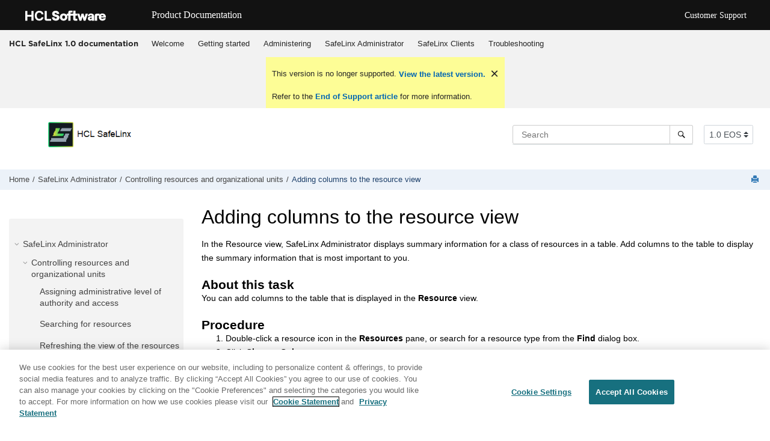

--- FILE ---
content_type: text/html
request_url: https://help.hcl-software.com/safelinx/1.0/gatekeeper/gk_addingcolumnstotheresourceview_t.html
body_size: 6796
content:
<!DOCTYPE html><html xmlns="http://www.w3.org/1999/xhtml" xmlns:whc="http://www.oxygenxml.com/webhelp/components" xml:lang="en-us" lang="en-us" whc:version="22.0">
    <head><link rel="shortcut icon" href="../favicon.png"><!----></link><link rel="icon" href="../favicon.png"><!----></link><meta http-equiv="Content-Type" content="text/html; charset=UTF-8"/><meta name="viewport" content="width=device-width, initial-scale=1.0"/><meta http-equiv="X-UA-Compatible" content="IE=edge,chrome=1"/><meta charset="UTF-8"/><meta name="generator" content="DITA-OT"/><meta name="DC.type" content="task"/><meta name="description" content="In the Resource view, SafeLinx Administrator displays summary information for a class of resources in a table. Add columns to the table to display the summary information that is most important to you."/><meta name="DC.relation" scheme="URI" content="../gatekeeper/gk_controllingresourcesandorganizationalunits_c.html"/><meta name="prodname" content="HCL SafeLinx"/><meta name="version" content="1"/><meta name="release" content="0"/><meta name="modification" content="0"/><meta name="rights" content="© 2019 HCL Technologies"/><meta name="DC.format" content="HTML5"/><meta name="DC.identifier" content="gk_addingcolumnstotheresourceview_t"/><meta name="DC.language" content="en-us"/>        
      <title>Adding columns to the resource view</title><!--  Generated with Oxygen version 23.1, build number 2021040717.  --><meta name="wh-path2root" content="../"/><meta name="wh-toc-id" content="gk_addingcolumnstotheresourceview_t-d4036e5955"/><meta name="wh-source-relpath" content="gatekeeper/gk_addingcolumnstotheresourceview_t.dita"/><meta name="wh-out-relpath" content="gatekeeper/gk_addingcolumnstotheresourceview_t.html"/>
    <!-- Latest compiled and minified Bootstrap CSS -->
    <link rel="stylesheet" type="text/css" href="../oxygen-webhelp/lib/bootstrap/css/bootstrap.min.css"/>
    
    <link rel="stylesheet" href="../oxygen-webhelp/lib/jquery-ui/jquery-ui.min.css"/>
    
    <!-- Template default styles  -->
    <link rel="stylesheet" type="text/css" href="../oxygen-webhelp/app/topic-page.css?buildId=2021040717"/>
    
    
    <script type="text/javascript" src="../oxygen-webhelp/lib/jquery/jquery-3.5.1.min.js"><!----></script>
    
    <script data-main="../oxygen-webhelp/app/topic-page.js" src="../oxygen-webhelp/lib/requirejs/require.js"></script>
<link rel="stylesheet" type="text/css" href="../oxygen-webhelp/template/oxygen.css?buildId=2021040717"/>
    <!-- Global site tag (gtag.js) - Google Analytics start-->
   <!-- Global site tag (gtag.js) - Google Analytics -->
<script src="https://www.googletagmanager.com/gtag/js?id=UA-169645537-2"></script>
<script>
  window.dataLayer = window.dataLayer || [];
  function gtag(){dataLayer.push(arguments);}
  gtag('js', new Date());

  gtag('config', 'UA-169645537-2');
</script>

    <!-- Global site tag (gtag.js) - Google Analytics end-->

    <script type="module" src="../oxygen-webhelp/template/resources/js/custom-hcl.js"></script>
    <script type="module" src="../oxygen-webhelp/template/resources/js/constants.js"></script>
    <script type="module" src="../oxygen-webhelp/template/resources/js/lang.js"></script>
    <!-- <link rel="stylesheet" type="text/css" href="${oxygen-webhelp-template-dir}/resources/css/custom-hcl.css" /> -->

    <!-- OneTrust Cookies Consent Notice start -->
    <script type="text/javascript" src="https://cdn.cookielaw.org/consent/99b8d579-c52a-43c9-ab7b-a35e60de7103/OtAutoBlock.js"></script>
    <script src="https://cdn.cookielaw.org/scripttemplates/otSDKStub.js" type="text/javascript" charset="UTF-8" data-domain-script="99b8d579-c52a-43c9-ab7b-a35e60de7103"></script>
    <script type="text/javascript">
        function OptanonWrapper() { }
    </script>
    <!-- OneTrust Cookies Consent Notice end -->

    <!-- twitter widget -->
    <script async="true" src="https://platform.twitter.com/widgets.js" charset="utf-8"></script>
</head>

    <body id="gk_addingcolumnstotheresourceview_t" class="wh_topic_page frmBody">
        <a href="#wh_topic_body" class="sr-only sr-only-focusable">
            Jump to main content
        </a>
        
        <!-- 
Release Version: v.Q22021_F1  
--><nav class="navbar navbar-expand-lg navbar-dark">
    <a class="navbar-brand" href="https://www.hcltechsw.com/wps/portal/hclsw-home" style="vertical-align: unset;">
        <img width="150" height="50" src="https://help.hcltechsw.com/assets/images/HCL_Software_Logo_White.svg" alt="HCL Logo" target="_blank"/>
    </a>
    <a href="https://help.hcltechsw.com/">
        <span id="brandName" class="title" style="vertical-align: middle; font-size: 16px; color:#ffffff;">Product Documentation</span>
    </a>
    <button class="navbar-toggler" type="button" data-toggle="collapse" data-target="#navbarSupportedContent" aria-controls="navbarSupportedContent" aria-expanded="false" aria-label="Toggle navigation">
        <span class="navbar-toggler-icon"></span>
    </button>
    <div class="collapse navbar-collapse justify-content-end" id="navbarSupportedContent">
        <ul class="navbar-nav">
            <li class="nav-item">
                <a class="nav-link" style="color:#ffffff;" href="https://support.hcltechsw.com/csm?id=csm_index">Customer Support</a>
            </li>
        </ul>
    </div>
</nav>
        
        
        <header class="navbar navbar-default wh_header" whc:version="23.1">
    <div class="container-fluid">
        <div class="wh_header_flex_container navbar-nav navbar-expand-md navbar-dark">
            <div class="wh_logo_and_publication_title_container">
                <div class="wh_logo_and_publication_title">
                    
                    <!--
                            This component will be generated when the next parameters are specified in the transformation scenario:
                            'webhelp.logo.image' and 'webhelp.logo.image.target.url'.
                            See: http://oxygenxml.com/doc/versions/17.1/ug-editor/#topics/dita_webhelp_output.html.
                    -->
                    
                    <div class=" wh_publication_title "><a href="../index.html">HCL SafeLinx 1.0 documentation</a></div>
                    
                </div>
                
                <!-- The menu button for mobile devices is copied in the output only when the 'webhelp.show.top.menu' parameter is set to 'yes' -->
                <button type="button" data-target="#wh_top_menu_and_indexterms_link" id="wh_menu_mobile_button" data-toggle="collapse" class="navbar-toggler collapsed wh_toggle_button" aria-expanded="false" aria-label="Toggle menu" aria-controls="wh_top_menu_and_indexterms_link">
                    <span class="navbar-toggler-icon"></span>
                </button>
            </div>

            <div class="wh_top_menu_and_indexterms_link collapse navbar-collapse" id="wh_top_menu_and_indexterms_link">
                
                <nav class=" wh_top_menu " aria-label="Menu Container"><ul role="menubar" aria-label="Menu"><li role="menuitem"><span id="kc_welcome-d4036e38-mi" data-tocid="kc_welcome-d4036e38" data-state="leaf" class=" topicref " data-id="kc_welcome"><span class="title"><a href="../welcome/kc_welcome.html">Welcome</a></span></span></li><li role="menuitem" aria-haspopup="true" aria-expanded="false" class="has-children"><span id="intro-d4036e67-mi" data-tocid="intro-d4036e67" data-state="not-ready" class=" topicref " data-id="intro"><span class="title"><a href="../gettingstarted/intro.html">Getting started</a></span></span></li><li role="menuitem" aria-haspopup="true" aria-expanded="false" class="has-children"><span id="administrators_guide-d4036e378-mi" data-tocid="administrators_guide-d4036e378" data-state="not-ready" class=" topicref " data-id="administrators_guide"><span class="title"><a href="../adminguide/admin_guide.html">Administering</a></span></span></li><li role="menuitem" aria-haspopup="true" aria-expanded="false" class="has-children"><span id="concept_ibs_2xm_vp-d4036e5815-mi" data-tocid="concept_ibs_2xm_vp-d4036e5815" data-state="not-ready" class=" topicref " data-id="concept_ibs_2xm_vp"><span class="title"><a href="../gatekeeper/gkintro.html">SafeLinx Administrator</a></span></span></li><li role="menuitem" aria-haspopup="true" aria-expanded="false" class="has-children"><span id="mobility_client-d4036e8480-mi" data-tocid="mobility_client-d4036e8480" data-state="not-ready" class=" topicref " data-id="mobility_client"><span class="title"><a href="../clientguide/mobility_client.html">SafeLinx Clients</a></span></span></li><li role="menuitem" aria-haspopup="true" aria-expanded="false" class="has-children"><span id="troubleshooting-d4036e11442-mi" data-tocid="troubleshooting-d4036e11442" data-state="not-ready" class=" topicref " data-id="troubleshooting"><span class="title"><a href="../troubleshooting/troubleshooting.html">Troubleshooting</a></span></span></li></ul></nav>
                
                
            </div>
        </div>
    </div>
</header>
        
        
         
        
        <!-- Search form -->
        <div xmlns:oxyf="http://www.oxygenxml.com/functions" xmlns="" class="custom-search-component"><div xmlns="http://www.w3.org/1999/xhtml" class=" wh_search_input navbar-form wh_topic_page_search search " role="form">
            
            
            
            <form id="searchForm" method="get" role="search" action="../search.html"><div><input type="search" placeholder="Search " class="wh_search_textfield" id="textToSearch" name="searchQuery" aria-label="Search query" required="required"/><button type="submit" class="wh_search_button" aria-label="Search"><span class="search_input_text">Search</span></button></div></form>
            
            
            
        </div><!-- 
Release Version: v.Q22021_F1  
--><div xmlns="http://www.w3.org/1999/xhtml" class="after-search">
    <div class="version-container">
        <select id="versions" class="custom-select custom-select-md lang-selector" data-toggle="tooltip" title="Select a version">
        </select>
    </div>
    <div class="language-container">
      <!--  <label class="lang-label" for="languages">Language:</label> -->
        <select id="languages" class="custom-select custom-select-md lang-selector" data-toggle="tooltip" title="Select a language">
        </select>  
    </div>
</div></div>
        
        <div class="container-fluid" id="wh_topic_container">
            <div class="row">

                <nav class="wh_tools d-print-none navbar-expand-md" aria-label="Tools">
                    
                    <div data-tooltip-position="bottom" class=" wh_breadcrumb "><ol class="d-print-none"><li><span class="home"><a href="../index.html"><span>Home</span></a></span></li><li><span class="topicref" data-id="concept_ibs_2xm_vp"><span class="title"><a href="../gatekeeper/gkintro.html">SafeLinx Administrator</a><span class="wh-tooltip"><p xmlns:toc="http://www.oxygenxml.com/ns/webhelp/toc" class="shortdesc"> The SafeLinx Administrator is a Java application that lets administrators configure, monitor, and maintain the resources of one or more SafeLinx Servers. </p></span></span></span></li><li><span class="topicref" data-id="gk_controllingresourcesandorganizationalunits_c"><span class="title"><a href="../gatekeeper/gk_controllingresourcesandorganizationalunits_c.html">Controlling resources and organizational units</a><span class="wh-tooltip"><p xmlns:toc="http://www.oxygenxml.com/ns/webhelp/toc" class="shortdesc">SafeLinx gives you control over all resources and organizational units.</p></span></span></span></li><li class="active"><span class="topicref" data-id="gk_addingcolumnstotheresourceview_t"><span class="title"><a href="../gatekeeper/gk_addingcolumnstotheresourceview_t.html">Adding columns to the resource view</a><span class="wh-tooltip"><p xmlns:toc="http://www.oxygenxml.com/ns/webhelp/toc" class="shortdesc">In the Resource view, SafeLinx Administrator displays summary information for a class of resources in a table. Add columns to the table to display the summary information that is most important to you.</p></span></span></span></li></ol></div>
                    
                    
                    
                    <div class="wh_right_tools">
                        <button class="wh_hide_highlight" aria-label="Toggle search highlights" title="Toggle search highlights"></button>
                        <button class="webhelp_expand_collapse_sections" data-next-state="collapsed" aria-label="Collapse sections" title="Collapse sections"></button>
                        <div class=" wh_navigation_links "><span id="topic_navigation_links" class="navheader">
  </span></div>
                        
                        <!-- External resource link -->
                        
                        
                        <div class=" wh_print_link print d-none d-md-inline-block "><button onClick="window.print()" title="Print this page" aria-label="Print this page"></button></div>
                        
                        <!-- Expand/Collapse publishing TOC 
                             The menu button for mobile devices is copied in the output only when the publication TOC is available
                        -->
                        <button type="button" data-target="#wh_publication_toc" id="wh_toc_button" data-toggle="collapse" class="custom-toggler navbar-toggler collapsed wh_toggle_button navbar-light" aria-expanded="false" aria-label="Toggle publishing table of content" aria-controls="wh_publication_toc">
                            <span class="navbar-toggler-icon"></span>
                        </button>
                    </div>
                    
                </nav>
            </div>
            
            
            
            
            <div class="wh_content_area">
                <div class="row">
                    
                        
                        <nav id="wh_publication_toc" class="collapse col-lg-3 col-md-3 col-sm-12 d-md-block d-print-none" aria-label="Table of Contents Container">
                            <div class=" wh_publication_toc " data-tooltip-position="right"><ul role="tree" aria-label="Table of Contents"><span class="expand-button-action-labels"><span id="button-expand-action" aria-label="Expand"></span><span id="button-collapse-action" aria-label="Collapse"></span><span id="button-pending-action" aria-label="Pending"></span></span><li role="treeitem" aria-expanded="true"><span data-tocid="concept_ibs_2xm_vp-d4036e5815" class="topicref" data-id="concept_ibs_2xm_vp" data-state="expanded"><span role="button" tabindex="0" aria-labelledby="button-collapse-action concept_ibs_2xm_vp-d4036e5815-link" class="wh-expand-btn"></span><span class="title"><a href="../gatekeeper/gkintro.html" id="concept_ibs_2xm_vp-d4036e5815-link">SafeLinx Administrator</a><span class="wh-tooltip"><p xmlns:toc="http://www.oxygenxml.com/ns/webhelp/toc" class="shortdesc"> The SafeLinx Administrator is a Java application that lets administrators configure, monitor, and maintain the resources of one or more SafeLinx Servers. </p></span></span></span><ul role="group" class="navbar-nav nav-list"><li role="treeitem" aria-expanded="true"><span data-tocid="gk_controllingresourcesandorganizationalunits_c-d4036e5843" class="topicref" data-id="gk_controllingresourcesandorganizationalunits_c" data-state="expanded"><span role="button" tabindex="0" aria-labelledby="button-collapse-action gk_controllingresourcesandorganizationalunits_c-d4036e5843-link" class="wh-expand-btn"></span><span class="title"><a href="../gatekeeper/gk_controllingresourcesandorganizationalunits_c.html" id="gk_controllingresourcesandorganizationalunits_c-d4036e5843-link">Controlling resources and organizational units</a><span class="wh-tooltip"><p xmlns:toc="http://www.oxygenxml.com/ns/webhelp/toc" class="shortdesc">SafeLinx gives you control over all resources and organizational units.</p></span></span></span><ul role="group" class="navbar-nav nav-list"><li role="treeitem"><span data-tocid="gk_assigningadministrativelevelofauthorityandaccess_c-d4036e5871" class="topicref" data-id="gk_assigningadministrativelevelofauthorityandaccess_c" data-state="leaf"><span role="button" class="wh-expand-btn"></span><span class="title"><a href="../gatekeeper/gk_assigningadministrativelevelofauthorityandaccess_c.html" id="gk_assigningadministrativelevelofauthorityandaccess_c-d4036e5871-link">Assigning administrative level of authority and access</a><span class="wh-tooltip"><p xmlns:toc="http://www.oxygenxml.com/ns/webhelp/toc" class="shortdesc">The view an admin sees of the SafeLinx Administrator is controlled by the level of access that is assigned to that ID.</p></span></span></span></li><li role="treeitem"><span data-tocid="gk_searchingforresources_t-d4036e5899" class="topicref" data-id="gk_searchingforresources_t" data-state="leaf"><span role="button" class="wh-expand-btn"></span><span class="title"><a href="../gatekeeper/gk_searchingforresources_t.html" id="gk_searchingforresources_t-d4036e5899-link">Searching for resources</a><span class="wh-tooltip"><p xmlns:toc="http://www.oxygenxml.com/ns/webhelp/toc" class="shortdesc">You can search SafeLinx for attributes associated with specific resources.</p></span></span></span></li><li role="treeitem"><span data-tocid="gk_refreshingtheviewoftheresources_c-d4036e5927" class="topicref" data-id="gk_refreshingtheviewoftheresources_c" data-state="leaf"><span role="button" class="wh-expand-btn"></span><span class="title"><a href="../gatekeeper/gk_refreshingtheviewoftheresources_c.html" id="gk_refreshingtheviewoftheresources_c-d4036e5927-link">Refreshing the view of the resources</a><span class="wh-tooltip"><p xmlns:toc="http://www.oxygenxml.com/ns/webhelp/toc" class="shortdesc">You can control the refresh rate of the view of the resources.</p></span></span></span></li><li role="treeitem" class="active"><span data-tocid="gk_addingcolumnstotheresourceview_t-d4036e5955" class="topicref" data-id="gk_addingcolumnstotheresourceview_t" data-state="leaf"><span role="button" class="wh-expand-btn"></span><span class="title"><a href="../gatekeeper/gk_addingcolumnstotheresourceview_t.html" id="gk_addingcolumnstotheresourceview_t-d4036e5955-link">Adding columns to the resource view</a><span class="wh-tooltip"><p xmlns:toc="http://www.oxygenxml.com/ns/webhelp/toc" class="shortdesc">In the Resource view, SafeLinx Administrator displays summary information for a class of resources in a table. Add columns to the table to display the summary information that is most important to you.</p></span></span></span></li><li role="treeitem"><span data-tocid="gk_removingcolumnsfromtheresourceview_t-d4036e5983" class="topicref" data-id="gk_removingcolumnsfromtheresourceview_t" data-state="leaf"><span role="button" class="wh-expand-btn"></span><span class="title"><a href="../gatekeeper/gk_removingcolumnsfromtheresourceview_t.html" id="gk_removingcolumnsfromtheresourceview_t-d4036e5983-link">Removing columns from the Resource view</a><span class="wh-tooltip"><p xmlns:toc="http://www.oxygenxml.com/ns/webhelp/toc" class="shortdesc">In the Resource view, SafeLinx Administrator displays summary information for a class of resources in a table. If a column displays information that you would rather not include in this view, you can remove the column.</p></span></span></span></li><li role="treeitem"><span data-tocid="gk_changingtheorderofthecolumnsintheresourceview_t-d4036e6011" class="topicref" data-id="gk_changingtheorderofthecolumnsintheresourceview_t" data-state="leaf"><span role="button" class="wh-expand-btn"></span><span class="title"><a href="../gatekeeper/gk_changingtheorderofthecolumnsintheresourceview_t.html" id="gk_changingtheorderofthecolumnsintheresourceview_t-d4036e6011-link">Changing the order of the columns in the Resource view</a><span class="wh-tooltip"><p xmlns:toc="http://www.oxygenxml.com/ns/webhelp/toc" class="shortdesc">In the Resource view, SafeLinx Administrator displays summary information for a class of resources in a table. You can change the order of the columns in the table . </p></span></span></span></li><li role="treeitem"><span data-tocid="gk_resettingcolumnsintheresourcesview_t-d4036e6039" class="topicref" data-id="gk_resettingcolumnsintheresourcesview_t" data-state="leaf"><span role="button" class="wh-expand-btn"></span><span class="title"><a href="../gatekeeper/gk_resettingcolumnsintheresourcesview_t.html" id="gk_resettingcolumnsintheresourcesview_t-d4036e6039-link">Resetting columns in the Resources view</a><span class="wh-tooltip"><p xmlns:toc="http://www.oxygenxml.com/ns/webhelp/toc" class="shortdesc">In the Resource view, SafeLinx Administrator displays summary information for a class of resources in a table. If you customized the table by adding or removing columns, or by modifying the order of the columns, and now want to restore the original column settings, you can reset the columns.</p></span></span></span></li><li role="treeitem"><span data-tocid="gk_removingcustomsettingsforallresources_t-d4036e6067" class="topicref" data-id="gk_removingcustomsettingsforallresources_t" data-state="leaf"><span role="button" class="wh-expand-btn"></span><span class="title"><a href="../gatekeeper/gk_removingcustomsettingsforallresources_t.html" id="gk_removingcustomsettingsforallresources_t-d4036e6067-link">Removing custom settings for all resources</a><span class="wh-tooltip"><p xmlns:toc="http://www.oxygenxml.com/ns/webhelp/toc" class="shortdesc">SafeLinx Administrator allows you to apply custom settings to all resources. These customized settings can be reset at any time to restore all resources to their original form.</p></span></span></span></li><li role="treeitem"><span data-tocid="gk_propogatingthecustomizedcolumn_t-d4036e6095" class="topicref" data-id="gk_propogatingthecustomizedcolumn_t" data-state="leaf"><span role="button" class="wh-expand-btn"></span><span class="title"><a href="../gatekeeper/gk_propagatingthecustomizedcolumn_t.html" id="gk_propogatingthecustomizedcolumn_t-d4036e6095-link">Propagating the customized column settings to other administrators</a><span class="wh-tooltip"><p xmlns:toc="http://www.oxygenxml.com/ns/webhelp/toc" class="shortdesc">SafeLinx Administrator allows you to customize column settings, which you can then share with other administrators. Elect your preferences and extend your customized settings to other users.</p></span></span></span></li><li role="treeitem"><span data-tocid="gk_errorrecoveryincustomizingresourcesview_t-d4036e6123" class="topicref" data-id="gk_errorrecoveryincustomizingresourcesview_t" data-state="leaf"><span role="button" class="wh-expand-btn"></span><span class="title"><a href="../gatekeeper/gk_errorrecoveryincustomizingresourcesview_t.html" id="gk_errorrecoveryincustomizingresourcesview_t-d4036e6123-link">Error recovery in customizing Resources view</a><span class="wh-tooltip"><p xmlns:toc="http://www.oxygenxml.com/ns/webhelp/toc" class="shortdesc">When you apply custom settings to the Resources view, SafeLinx Administrator makes it easy to recover from any errors that you encounter. Fix unwanted actions to return to your preferred settings.</p></span></span></span></li><li role="treeitem"><span data-tocid="gk_addingaresource_c-d4036e6152" class="topicref" data-id="gk_addingaresource_c" data-state="leaf"><span role="button" class="wh-expand-btn"></span><span class="title"><a href="../gatekeeper/gk_addingaresource_c.html" id="gk_addingaresource_c-d4036e6152-link">Adding a resource</a><span class="wh-tooltip"><p xmlns:toc="http://www.oxygenxml.com/ns/webhelp/toc" class="shortdesc">Resources are objects in a SafeLinx Server system. There are three ways to add resources. The method that is used is determined by the resource's dependence on other resources</p></span></span></span></li><li role="treeitem"><span data-tocid="gk_startingupshuttingdownaconnectionmanager_c-d4036e6180" class="topicref" data-id="gk_startingupshuttingdownaconnectionmanager_c" data-state="leaf"><span role="button" class="wh-expand-btn"></span><span class="title"><a href="../gatekeeper/gk_startingupshuttingdownaconnectionmanager_c.html" id="gk_startingupshuttingdownaconnectionmanager_c-d4036e6180-link">Starting up/Shutting down a SafeLinx Server</a><span class="wh-tooltip"><p xmlns:toc="http://www.oxygenxml.com/ns/webhelp/toc" class="shortdesc">SafeLinx Administrator gives you the ability to start and stop a SafeLinx Server.</p></span></span></span></li><li role="treeitem"><span data-tocid="gk_movingresourcesinandoutofous_t-d4036e6208" class="topicref" data-id="gk_movingresourcesinandoutofous_t" data-state="leaf"><span role="button" class="wh-expand-btn"></span><span class="title"><a href="../gatekeeper/gk_movingresourcesinandoutofous_t.html" id="gk_movingresourcesinandoutofous_t-d4036e6208-link">Moving resources in and out of organizational units</a><span class="wh-tooltip"><p xmlns:toc="http://www.oxygenxml.com/ns/webhelp/toc" class="shortdesc">An admin with proper access control can transfer resources to and from organizational units.</p></span></span></span></li><li role="treeitem"><span data-tocid="gk_addinglargenumbersofusersormobiledevices_c-d4036e6236" class="topicref" data-id="gk_addinglargenumbersofusersormobiledevices_c" data-state="leaf"><span role="button" class="wh-expand-btn"></span><span class="title"><a href="../gatekeeper/gk_addinglargenumbersofusersormobiledevices_c.html" id="gk_addinglargenumbersofusersormobiledevices_c-d4036e6236-link">Adding large numbers of users or mobile devices</a><span class="wh-tooltip"><p xmlns:toc="http://www.oxygenxml.com/ns/webhelp/toc" class="shortdesc">When an admin must add many users or mobile devices, SafeLinx Administrator recommends batch processing to simplify the process.</p></span></span></span></li></ul></li><li role="treeitem" aria-expanded="false"><span data-tocid="gk_customizingnetworkconfiguration_c-d4036e6264" class="topicref" data-id="gk_customizingnetworkconfiguration_c" data-state="not-ready"><span role="button" tabindex="0" aria-labelledby="button-expand-action gk_customizingnetworkconfiguration_c-d4036e6264-link" class="wh-expand-btn"></span><span class="title"><a href="../gatekeeper/gk_customizingnetworkconfiguration_c.html" id="gk_customizingnetworkconfiguration_c-d4036e6264-link">Customizing network configuration</a><span class="wh-tooltip"><p xmlns:toc="http://www.oxygenxml.com/ns/webhelp/toc" class="shortdesc">SafeLinx lets you customize your network configuration.</p></span></span></span></li><li role="treeitem" aria-expanded="false"><span data-tocid="gk_configuringforsecurity_c-d4036e6685" class="topicref" data-id="gk_configuringforsecurity_c" data-state="not-ready"><span role="button" tabindex="0" aria-labelledby="button-expand-action gk_configuringforsecurity_c-d4036e6685-link" class="wh-expand-btn"></span><span class="title"><a href="../gatekeeper/gk_configuringforsecurity_c.html" id="gk_configuringforsecurity_c-d4036e6685-link">Configuring for security</a><span class="wh-tooltip"><p xmlns:toc="http://www.oxygenxml.com/ns/webhelp/toc" class="shortdesc">SafeLinx includes options for configuring security.</p></span></span></span></li><li role="treeitem" aria-expanded="false"><span data-tocid="gk_managingadministrators_c-d4036e6993" class="topicref" data-id="gk_managingadministrators_c" data-state="not-ready"><span role="button" tabindex="0" aria-labelledby="button-expand-action gk_managingadministrators_c-d4036e6993-link" class="wh-expand-btn"></span><span class="title"><a href="../gatekeeper/gk_managingadministrators_c.html" id="gk_managingadministrators_c-d4036e6993-link">Managing administrators</a><span class="wh-tooltip"><p xmlns:toc="http://www.oxygenxml.com/ns/webhelp/toc" class="shortdesc">SafeLinx provides the tools to manage administrators.</p></span></span></span></li><li role="treeitem" aria-expanded="false"><span data-tocid="managingusers-d4036e7161" class="topicref" data-id="managingusers" data-state="not-ready"><span role="button" tabindex="0" aria-labelledby="button-expand-action managingusers-d4036e7161-link" class="wh-expand-btn"></span><span class="title"><a href="../gatekeeper/gk_managingusers_c.html" id="managingusers-d4036e7161-link">Managing users</a><span class="wh-tooltip"><p xmlns:toc="http://www.oxygenxml.com/ns/webhelp/toc" class="shortdesc">SafeLinx provides the tools to manage users.</p></span></span></span></li><li role="treeitem" aria-expanded="false"><span data-tocid="gk_troubleshootingproblems_c-d4036e7413" class="topicref" data-id="gk_troubleshootingproblems_c" data-state="not-ready"><span role="button" tabindex="0" aria-labelledby="button-expand-action gk_troubleshootingproblems_c-d4036e7413-link" class="wh-expand-btn"></span><span class="title"><a href="../gatekeeper/gk_troubleshootingproblems_c.html" id="gk_troubleshootingproblems_c-d4036e7413-link">Troubleshooting problems</a><span class="wh-tooltip"><p xmlns:toc="http://www.oxygenxml.com/ns/webhelp/toc" class="shortdesc">SafeLinx helps you troubleshoot problems.</p></span></span></span></li><li role="treeitem" aria-expanded="false"><span data-tocid="gk_whatis_c-d4036e7666" class="topicref" data-id="gk_whatis_c" data-state="not-ready"><span role="button" tabindex="0" aria-labelledby="button-expand-action gk_whatis_c-d4036e7666-link" class="wh-expand-btn"></span><span class="title"><a href="../gatekeeper/gk_whatis_c.html" id="gk_whatis_c-d4036e7666-link">What is...</a><span class="wh-tooltip"><p xmlns:toc="http://www.oxygenxml.com/ns/webhelp/toc" class="shortdesc">SafeLinx Administrator Help identifies and clarifies necessary topics.</p></span></span></span></li></ul></li></ul></div>
                        </nav>
                        
                    
                    
                    <div class="col-lg-9 col-md-9 col-sm-12" id="wh_topic_body">
                        
                        <div class=" wh_topic_content body "><main role="main"><article role="article" aria-labelledby="ariaid-title1">
<h1 class="- topic/title title topictitle1" id="ariaid-title1">Adding columns to the resource view</h1>

<div class="- topic/body task/taskbody body taskbody"><p class="- topic/shortdesc shortdesc">In the Resource view, SafeLinx Administrator displays summary information for a class of
resources in a table. Add columns to the table to display the summary information that is most
important to you.</p>
<section class="- topic/section task/context section context"><div class="tasklabel"><h2 class="sectiontitle tasklabel">About this task</h2></div><p class="- topic/p p">You can add columns to the table that is displayed in the <span class="+ topic/ph ui-d/uicontrol ph uicontrol">Resource</span>
view.</p></section>
<section class="- topic/ol task/steps ol steps"><div class="tasklabel"><h2 class="sectiontitle tasklabel">Procedure</h2></div><ol class="- topic/ol task/steps ol steps"><li class="- topic/li task/step li step">
<span class="- topic/ph task/cmd ph cmd">Double-click a resource icon in the <span class="+ topic/ph ui-d/uicontrol ph uicontrol">Resources</span> pane, or search for a
resource type from the <span class="+ topic/keyword ui-d/wintitle keyword wintitle">Find</span> dialog box.</span>
</li><li class="- topic/li task/step li step"><span class="- topic/ph task/cmd ph cmd">Click <span class="+ topic/ph ui-d/uicontrol ph uicontrol">Change Columns</span>.</span></li><li class="- topic/li task/step li step"><span class="- topic/ph task/cmd ph cmd">Select the columns to be added from the list of attributes
in the <span class="+ topic/ph ui-d/uicontrol ph uicontrol">Resource Attributes</span> list. Select multiple
resources at one time by pressing <span class="+ topic/keyword sw-d/cmdname keyword cmdname">Ctrl</span> or <span class="+ topic/keyword sw-d/cmdname keyword cmdname">Shift</span> while
you click the mouse or by pressing <span class="+ topic/keyword sw-d/cmdname keyword cmdname">Shift</span> along
with the up/down arrows.</span></li><li class="- topic/li task/step li step"><span class="- topic/ph task/cmd ph cmd">Click <span class="+ topic/ph ui-d/uicontrol ph uicontrol">Add</span> to add the selected attributes
to the list of columns to be displayed.</span></li></ol><div class="- topic/li task/stepsection li stepsection"><div class="- topic/note note note note_note"><span class="note__title">Note:</span> Alternately, right-click the list box to access
the context menu, then select <span class="+ topic/ph ui-d/uicontrol ph uicontrol">Add</span> from the context menu.</div></div><ol class="- topic/ol task/steps ol steps" start="5"><li class="- topic/li task/step li step"><span class="- topic/ph task/cmd ph cmd">Click <span class="+ topic/ph ui-d/uicontrol ph uicontrol">OK</span> to exit the dialog box
and apply the new columns to the table.</span></li></ol></section>
</div>
</article></main></div>
                        
                        
                        
                        
                        
                        
        <meta charset="UTF-8"/>
    
        <hr/>
        <div class="ratingForm">
            <div class="form-group">
                <legend id="ratingStarLabel">Rate this topic</legend>
                <div class="rate">
                    <input type="radio" id="star5" name="rate" value="5"/>
                    <label for="star5" title="text">5 stars</label>
                    <input type="radio" id="star4" name="rate" value="4"/>
                    <label for="star4" title="text">4 stars</label>
                    <input type="radio" id="star3" name="rate" value="3"/>
                    <label for="star3" title="text">3 stars</label>
                    <input type="radio" id="star2" name="rate" value="2"/>
                    <label for="star2" title="text">2 stars</label>
                    <input type="radio" id="star1" name="rate" value="1"/>
                    <label for="star1" title="text">1 star</label>
                </div>
            </div>
			<br/>
			<br/>
            <div class="form-group">
                <legend id="ratingCommentLabel">Comment on this topic.</legend>
                <div class="form-check">
                    <input class="form-check-input" type="checkbox" value="" id="rateCheck"/>
                    <label class="form-check-label" for="rateCheck" id="rateCheckLabel">
                        By clicking this box, you acknowledge that you are NOT a U.S. Federal Government 
                        employee or agency, nor are you  submitting information with respect to or on behalf 
                        of one. HCL provides software and services to U.S. Federal Government customers through 
                        its partners immixGroup, Inc. Contact this team at <a href="https://hcltechsw.com/resources/us-government-contact">https://hcltechsw.com/resources/us-government-contact</a>.  Do not include any personal data in this Comment box.
                    </label>
                </div>
                <textarea class="form-control form-control-lg" id="rate-comment" rows="3" disabled="true"></textarea>
            </div>
            <input type="button" id="rate-submit" class="btn btn-primary btn-lg" value="Submit" disabled="true"> </input>
        </div>
    
                        
                    </div>
                    
                </div>
            </div>
            
            
            
        </div> 
        <footer class="navbar navbar-default wh_footer" whc:version="23.1">
  <div class=" footer-container mx-auto ">
    <!-- 
Release Version: v.Q22021_F1  
--><div class="footer">
	<div class="footer-left">
		<ul class="nav share-content">
			<li class="nav-item">
                <a id="footerMailLink" class="nav-link footer-mail" style="color:white;" target="_blank" href="#" onclick="gtag('event', 'EmailShare', {'event_category': 'share', 'event_label':'labelemail'});" title="Share by Email">Share: Email</a>
			</li>
            <li>
                <a id="footerTwitterLink" class="nav-link footer-twitter" href="https://twitter.com/intent/tweet" style="color:white;" title="Share by Twitter">Twitter</a>
            </li>
		</ul>
	</div>
    <div class="footer-right">
        <ul class="nav legal-content">
            <li class="nav-item">
                <a id="disclaimerLabel" class="nav-link footer-launch" style="color:white;" target="_blank" href="https://www.hcltechsw.com/wps/portal/legal/disclaimer">Disclaimer</a>
            </li>
            <li class="nav-item">
                <a id="privacyLabel" class="nav-link footer-launch" style="color:white;" target="_blank" href="https://www.hcltechsw.com/wps/portal/legal/privacy">Privacy</a>
            </li>
            <li class="nav-item">
                <a id="termsLabel" class="nav-link footer-launch" style="color:white;" target="_blank" href="https://www.hcltechsw.com/wps/portal/legal/terms-use">Terms of use</a>
            </li>
            <li class="nav-item">
                <a id="cookieLabel" class="nav-link footer-launch ot-sdk-show-settings" style="color:white;" href="#">Cookie Preferences</a>
            </li>
        </ul>
    </div>
</div>
  </div>
</footer>
        
        <div id="go2top" class="d-print-none">
            <span class="oxy-icon oxy-icon-up"></span>
        </div>
        
        <!-- The modal container for images -->
        <div id="modal_img_large" class="modal">
            <span class="close oxy-icon oxy-icon-remove"></span>
            <!-- Modal Content (The Image) -->
            <img class="modal-content" id="modal-img" alt=""/>
            <!-- Modal Caption (Image Text) -->
            <div id="caption"></div>
        </div>
        
        
        
    </body>
</html>

--- FILE ---
content_type: text/css
request_url: https://help.hcl-software.com/safelinx/1.0/oxygen-webhelp/app/topic-page.css?buildId=2021040717
body_size: 295
content:
@import "topic-page-print.css?buildId=2021040717";

/* Default styles. */
@import "core/webhelp.css?buildId=2021040717";

/* Top Menu and Publication TOC components styles. */
@import "nav-links/nav-links.css?buildId=2021040717";


/* Expand/collapse topic sections. */
@import "core/expand.css?buildId=2021040717";

/* Tooltip styles. */
@import "nav-links/tooltip.css?buildId=2021040717";

/** Permanent links styles. */
@import "core/permalink.css?buildId=2021040717";

--- FILE ---
content_type: text/css
request_url: https://help.hcl-software.com/safelinx/1.0/oxygen-webhelp/app/core/webhelp.css?buildId=2021040717
body_size: 578
content:
@import "fonts.css?buildId=2021040717";
@import "icons.css?buildId=2021040717";
@import "../indexterms/indexterms.css?buildId=2021040717";
/* WH-2488 Refactoring */
@import "wh-elements.css?buildId=2021040717";
@import "wh-responsive-images.css?buildId=2021040717";
@import "wh-modal.css?buildId=2021040717";
@import "wh-bootstrap-fix.css?buildId=2021040717";
@import "wh-publication-logo-and-title.css?buildId=2021040717";
@import "wh-welcome-area.css?buildId=2021040717";
@import "wh-breadcrumb.css?buildId=2021040717";
@import "wh-tools-and-navigation.css?buildId=2021040717";
@import "wh-index-link.css?buildId=2021040717";
@import "wh-toc.css?buildId=2021040717";
@import "wh-search.css?buildId=2021040717";
@import "wh-common.css?buildId=2021040717";

--- FILE ---
content_type: text/css
request_url: https://help.hcl-software.com/safelinx/1.0/oxygen-webhelp/app/topic-page-basic.css
body_size: 47
content:
@import "topic/commonltr.css?buildId=2021040717";

/* Changes and comments, as side-notes. */
@import "side-notes/p-side-notes.css?buildId=2021040717";

/* Topic content styles. */
@import "topic/topic.css?buildId=2021040717";





--- FILE ---
content_type: text/css
request_url: https://help.hcl-software.com/safelinx/1.0/oxygen-webhelp/app/core/wh-bootstrap-fix.css?buildId=2021040717
body_size: 649
content:
/*
 * ------------------------------------------------------------------
 *  
 * Fight bootstrap
 *  
 */

/*Fix for: Bootstrap marks all the LIs as position:relative, so you cannot position an 
  li:after or a li:before absolutely to a parent of your choice.*/
.wh_publication_toc .nav>li {
    position:inherit;
}

/* WH-231
 * Compacting the side-toc
 *  */
li.hide-after, li.hide-before{display:none}
.dots-before, .dots-after{cursor: pointer; text-indent: 1.1em; color: #ccc; font-size: .8em}
.dots-before span, .dots-after span{border:1px solid #e1e1e1; padding: 2px 7px; border-radius: 14px; }
.dots-before span:hover, .dots-after span:hover{border:1px solid #bbb; background-color:#fff }



/*Fix for: Bootstrap puts a two pixels border bottom under the thead, 
    with a light color and bottom alignement.*/
.table>thead>tr>th,
.table>thead>tr>td,
.table>tfoot>tr>th,
.table>tfoot>tr>td,
.table>tbody>tr>th,
.table>tbody>tr>td,
.table>caption+thead>tr:first-child>td,
.table>caption+thead>tr:first-child>th,
.table>colgroup+thead>tr:first-child>td,
.table>colgroup+thead>tr:first-child>th,
.table>thead:first-child>tr:first-child>td,
.table>thead:first-child>tr:first-child>th {
    /*
       WH-1947 In order for the default alignment to apply as it is defined
       in elements.css we need not to override it from this very specific rule.
    */
    /*  vertical-align:inherit ;*/
    border-color:inherit;
}
td, th {
    padding: 0.5em;
}

/*Fix for: Bootstrap sets a light gray color to the table caption. Use a darker color.*/
caption{
    color:inherit;
    margin-top:1em;
    caption-side: top;
}

/* Bootstrap adds a dotted border-bottom for abbr elements and browser renders them with with a dotted underline */
abbr, abbr[title] {
    text-decoration: none;
    border-bottom: none;
}

/* Bootstrap sets line height on the titles and body. We need to clear it, and control it from our 
   CSS files that are in WH and also in the styles basket. The styles basket does not use bootstrap. */ 
body, .h1, .h2, .h3, .h4, .h5, .h6, h1, h2, h3, h4, h5, h6 {
    line-height: inherit;
}



--- FILE ---
content_type: application/javascript
request_url: https://help.hcl-software.com/safelinx/1.0/oxygen-webhelp/app/search/index/keywords.js?20210615102738
body_size: 9907
content:
define(function() {var keywords=[{w:"Accounting",p:["p0","p21","p24","p25","p223","p250"]},{w:"and",p:["p0","p7","p19","p21","p24","p25","p44","p45","p46","p48","p51","p55","p56","p71","p89","p97","p102","p103","p104","p105","p109","p141","p142","p162","p219","p225","p250","p261","p289","p304","p310","p319","p324","p341","p342","p343","p347","p364","p371","p383","p388","p416","p437"]},{w:"billing",p:["p0","p21","p24","p25","p250"]},{w:"database",p:["p0","p3","p7","p8","p13","p25","p33","p87","p88","p100","p101","p113","p118","p119","p224"]},{w:"schema",p:["p0","p8","p13"]},{w:"Configuring",p:["p1","p2","p3","p4","p5","p17","p74","p78","p80","p91","p92","p96","p97","p98","p99","p101","p102","p103","p104","p106","p107","p160","p176","p177","p182","p230","p231","p243","p245","p250","p251","p265","p266","p267","p352","p353","p354","p355","p356","p357","p358","p359","p360","p361","p362","p363"]},{w:"a",p:["p1","p6","p7","p25","p26","p27","p28","p29","p30","p31","p33","p73","p75","p91","p92","p112","p113","p114","p119","p120","p121","p140","p172","p213","p214","p218","p224","p228","p237","p247","p265","p271","p272","p273","p276","p280","p283","p285","p291","p292","p296","p299","p300","p301","p304","p316","p334","p344","p345","p352","p353","p354","p367","p372","p374","p392","p395","p402","p406","p410","p432"]},{w:"WCTP",p:["p1"]},{w:"MNC",p:["p1","p2","p420"]},{w:"an",p:["p2","p32","p74","p77","p96","p217","p228","p349","p353","p354","p403"]},{w:"SMPP",p:["p2"]},{w:"key",p:["p3","p7","p33","p113","p173","p225"]},{w:"certificates",p:["p3","p4","p5","p33","p72","p186","p227","p358"]},{w:"from",p:["p3","p148","p228","p239","p268","p274","p280","p294","p388"]},{w:"the",p:["p3","p55","p56","p87","p88","p100","p105","p106","p120","p135","p139","p141","p142","p147","p148","p149","p154","p161","p163","p164","p165","p166","p167","p168","p169","p170","p198","p211","p212","p219","p225","p226","p232","p234","p250","p252","p260","p262","p268","p269","p270","p274","p286","p287","p293","p294","p297","p298","p300","p302","p304","p306","p307","p308","p319","p320","p321","p333","p335","p339","p341","p342","p350","p354","p360","p372","p374","p387","p389","p391","p393","p408","p425","p426","p428","p439","p441","p442","p443","p459","p460"]},{w:"messaging",p:["p3","p5","p35","p46","p187","p360","p378"]},{w:"services",p:["p3","p5","p34","p35","p42","p46","p76","p78","p81","p89","p90","p97","p103","p104","p108","p150","p152","p175","p187","p188","p215","p220","p378","p433"]},{w:"TLS",p:["p4","p5","p136","p137","p358"]},{w:"for",p:["p4","p5","p6","p7","p76","p77","p78","p81","p89","p99","p108","p150","p160","p186","p215","p220","p230","p231","p235","p243","p245","p250","p251","p258","p314","p315","p333","p352","p353","p354","p355","p390","p396","p417","p425"]},{w:"message",p:["p4","p399","p444"]},{w:"processing",p:["p4"]},{w:"applications",p:["p4","p6","p7","p46","p323","p340"]},{w:"Creating",p:["p6","p7","p112","p113","p114","p115","p248","p271","p272"]},{w:"Java",p:["p6"]},{w:"keystore",p:["p6"]},{w:"file",p:["p6","p7","p33","p113","p265","p336"]},{w:"stash",p:["p7"]},{w:"C",p:["p7"]},{w:"information",p:["p8","p22","p23","p24","p25","p224","p321","p322","p429","p447"]},{w:"Specifying",p:["p9","p225","p298"]},{w:"path",p:["p9"]},{w:"prefixes",p:["p9"]},{w:"to",p:["p9","p29","p33","p135","p136","p137","p140","p147","p223","p225","p234","p237","p250","p269","p270","p298","p304","p341","p342","p361","p362","p363","p374","p387","p388","p395","p408","p429","p435"]},{w:"identify",p:["p9"]},{w:"Traveler",p:["p9","p140"]},{w:"requests",p:["p9"]},{w:"Installation",p:["p10","p65","p277","p291","p292","p428"]},{w:"checklist",p:["p10"]},{w:"Programming",p:["p11"]},{w:"reference",p:["p11"]},{w:"Reclaiming",p:["p12"]},{w:"space",p:["p12"]},{w:"after",p:["p12","p323"]},{w:"records",p:["p12"]},{w:"are",p:["p12","p157","p340"]},{w:"deleted",p:["p12"]},{w:"Session",p:["p13","p224","p352"]},{w:"access",p:["p14","p19","p20","p34","p39","p48","p51","p55","p56","p59","p70","p75","p76","p78","p81","p89","p90","p97","p103","p104","p105","p106","p108","p110","p126","p127","p136","p142","p150","p152","p175","p188","p215","p219","p220","p241","p343","p347","p403","p415","p433","p457"]},{w:"control",p:["p14","p19","p70","p110","p241","p343","p415"]},{w:"list",p:["p14","p70","p110","p241"]},{w:"(ACL)",p:["p14"]},{w:"overview",p:["p15"]},{w:"resources",p:["p16","p36","p37","p102","p123","p144","p149","p209","p215","p364","p366","p369","p383","p389","p390","p396","p442"]},{w:"cluster",p:["p18","p45","p85","p98","p99","p196","p218","p351"]},{w:"nodes",p:["p18","p98","p99","p141"]},{w:"lists",p:["p19","p343","p415"]},{w:"ACL",p:["p19","p343"]},{w:"profiles",p:["p19","p57","p60","p64","p77","p109","p111","p194","p238","p245","p246","p248","p253","p343","p411","p413","p414"]},{w:"manager",p:["p20","p48","p55","p105","p106","p136","p219","p351","p403","p457"]},{w:"storing",p:["p22","p227"]},{w:"stored",p:["p25","p224"]},{w:"in",p:["p25","p37","p149","p218","p224","p247","p256","p350","p369","p375","p383","p437"]},{w:"relational",p:["p25","p118","p119","p224"]},{w:"Adding",p:["p26","p27","p28","p29","p30","p31","p32","p33","p34","p35","p36","p37","p38","p73","p75","p102","p147","p246","p253","p316","p344","p345","p346"]},{w:"SafeLinx",p:["p26","p29","p56","p82","p97","p105","p110","p120","p139","p141","p142","p146","p160","p164","p165","p166","p167","p168","p169","p170","p185","p186","p198","p211","p212","p218","p226","p230","p231","p232","p234","p235","p239","p243","p250","p252","p254","p258","p269","p270","p272","p274","p282","p283","p286","p287","p293","p294","p297","p302","p304","p306","p307","p314","p315","p319","p320","p332","p333","p339","p353","p354","p388","p398","p399","p400","p406","p412","p417","p423","p424","p425","p436","p437","p438","p439","p440","p441","p443","p448","p458"]},{w:"Server",p:["p26","p32","p82","p88","p91","p93","p95","p96","p110","p120","p140","p141","p164","p165","p166","p167","p172","p185","p211","p217","p226","p231","p232","p234","p237","p247","p250","p254","p269","p270","p274","p304","p368","p388","p406","p417","p423","p438","p439","p448","p458"]},{w:"mobile",p:["p27","p28","p56","p73","p75","p79","p97","p142","p150","p188","p189","p190","p192","p193","p215","p346","p379","p380","p381","p433"]},{w:"network",p:["p27","p28","p126","p127","p154","p155","p157","p190","p192","p193","p199","p229","p257","p298","p305","p344","p353","p354","p365","p380","p381","p384","p405","p426","p455"]},{w:"connection",p:["p27","p109","p111","p190","p219","p271","p272","p273","p290","p297","p299","p300","p301","p311","p312","p313","p316","p321","p334","p344","p353","p354","p380","p420"]},{w:"interface",p:["p28","p198","p381"]},{w:"routing",p:["p29","p216","p394","p395"]},{w:"alias",p:["p29","p394"]},{w:"route",p:["p29"]},{w:"traffic",p:["p29","p395"]},{w:"through",p:["p29","p77"]},{w:"Client",p:["p29","p81","p84","p163","p243","p258","p272","p281","p282","p283","p286","p287","p293","p294","p297","p302","p306","p307","p314","p315","p319","p320","p333","p339","p354","p374","p425","p436","p437"]},{w:"subnetwork",p:["p29","p395"]},{w:"wireless",p:["p30","p207","p419"]},{w:"password",p:["p30","p206","p207","p262","p263","p304","p335","p349","p367","p391","p392","p419","p437"]},{w:"policy",p:["p30","p206","p367","p419"]},{w:"secure",p:["p31","p54","p97","p103","p104"]},{w:"login",p:["p31","p115","p334","p393","p403","p408","p435"]},{w:"profile",p:["p31","p58","p62","p73","p74","p348","p382","p403"]},{w:"application",p:["p32","p42","p104","p378","p431"]},{w:"pool",p:["p32"]},{w:"HTTP",p:["p34","p76","p78","p81","p89","p90","p103","p104","p107","p108","p152","p153","p220","p356"]},{w:"batch",p:["p37"]},{w:"mode",p:["p37"]},{w:"users",p:["p38","p63","p255","p346","p361","p362","p363","p375","p377"]},{w:"Admin",p:["p39","p349"]},{w:"Administering",p:["p40"]},{w:"Admins",p:["p41"]},{w:"Applying",p:["p43","p259"]},{w:"maintenance",p:["p43","p259"]},{w:"Authentication",p:["p44","p45","p46","p47","p55","p56","p58","p60","p61","p64","p76","p77","p78","p81","p89","p177","p179","p181","p183","p184","p234","p235","p236","p237","p243","p245","p246","p248","p253","p348","p361","p411","p413","p414"]},{w:"Encryption",p:["p44","p45","p46","p55","p142"]},{w:"Among",p:["p45","p218"]},{w:"Managers",p:["p45","p85"]},{w:"Between",p:["p46","p49","p55","p56","p89","p97","p103","p104","p105","p141","p142","p219","p295"]},{w:"that",p:["p46","p340"]},{w:"Use",p:["p46","p245","p250","p298"]},{w:"Push",p:["p46"]},{w:"APIs",p:["p46"]},{w:"Gatekeeper",p:["p48","p51","p55","p122","p219"]},{w:"certificate",p:["p50","p81","p112","p114","p135","p161","p163","p172","p213","p214","p225","p228","p235","p243"]},{w:"authority",p:["p50","p112","p228","p347"]},{w:"(CA)",p:["p50"]},{w:"manage",p:["p51"]},{w:"KDB",p:["p52"]},{w:"(key",p:["p52"]},{w:"database)",p:["p52"]},{w:"files",p:["p52","p129","p266","p318","p324","p325","p329","p330","p331","p341","p342","p401"]},{w:"wgmgrsd.trusted.kdb",p:["p53"]},{w:"Sockets",p:["p54"]},{w:"Layer",p:["p54"]},{w:"(SSL)",p:["p54"]},{w:"Service",p:["p56","p61","p75","p93","p95","p134","p137","p142","p375","p378","p439","p441","p443","p445"]},{w:"Clients",p:["p56","p97","p103","p135","p142","p235","p243","p265","p266","p332","p412","p443"]},{w:"certificate-based",p:["p58","p361","p411"]},{w:"lightweight",p:["p59","p177","p179","p183","p184"]},{w:"directory",p:["p59","p91","p93","p95","p96","p133","p134","p137","p368","p375"]},{w:"protocol",p:["p59","p174"]},{w:"(LDAP)",p:["p59"]},{w:"LDAP-bind",p:["p60","p236","p245","p246","p362","p413"]},{w:"remote",p:["p61"]},{w:"dial-in",p:["p61"]},{w:"user",p:["p61","p225","p240","p241","p304","p372","p392","p407","p410"]},{w:"(RADIUS)",p:["p61"]},{w:"servers",p:["p61","p104","p126","p127","p134","p218","p223","p249","p250"]},{w:"planning",p:["p65"]},{w:"Notices",p:["p66"]},{w:"broadcast",p:["p67","p69","p70","p242","p397","p402","p433"]},{w:"group",p:["p67","p70","p373","p402"]},{w:"groups",p:["p68","p69","p150","p242"]},{w:"Capacity",p:["p71"]},{w:"performance",p:["p71"]},{w:"Device",p:["p73","p77","p79","p125","p127","p156","p157","p379","p412"]},{w:"Management",p:["p73","p79","p455"]},{w:"(MDM)",p:["p73","p79"]},{w:"MDM",p:["p74","p77"]},{w:"Certificate-only",p:["p76","p78"]},{w:"Enabling",p:["p77","p89","p140","p317"]},{w:"verification",p:["p77"]},{w:"system",p:["p77","p86","p260","p300","p334"]},{w:"Integration",p:["p79"]},{w:"with",p:["p79","p92","p156","p157","p160","p172","p217","p230","p231","p245","p265","p266","p412","p432"]},{w:"systems",p:["p79","p163","p259","p307","p313"]},{w:"iNotes",p:["p80","p159"]},{w:"attachment",p:["p80","p159"]},{w:"blocking",p:["p80","p159"]},{w:"features",p:["p83"]},{w:"roles",p:["p84"]},{w:"requirements",p:["p86","p427"]},{w:"Completing",p:["p87","p88","p100"]},{w:"initial",p:["p87","p88","p100","p158","p162","p262"]},{w:"DB2",p:["p87","p100","p230"]},{w:"configuration",p:["p87","p88","p100","p158","p162","p265","p266","p318","p324","p327","p330","p331","p341","p342","p365"]},{w:"on",p:["p87","p88","p100","p163","p165","p166","p169","p170","p251","p259","p269","p287","p297","p304","p306","p307","p313","p320"]},{w:"Windows",p:["p87","p88","p166","p170","p245","p251","p258","p259","p269","p284","p285","p287","p294","p297","p301","p304","p307","p313","p352"]},{w:"SQL",p:["p88","p231","p251"]},{w:"chaining",p:["p89"]},{w:"RADIUS",p:["p89","p223","p237","p248","p249","p250","p363","p414"]},{w:"LDAP",p:["p89","p140","p217"]},{w:"Consolidation",p:["p90"]},{w:"of",p:["p90","p139","p209","p223","p288","p303","p346","p347","p350","p372","p374","p383","p389","p439","p441","p442","p443","p460"]},{w:"multiple",p:["p90","p196"]},{w:"under",p:["p90"]},{w:"one",p:["p90","p417"]},{w:"IP",p:["p90","p171","p404"]},{w:"address",p:["p90","p154","p155","p157","p199","p384","p405"]},{w:"redundant",p:["p92"]},{w:"RNC",p:["p92"]},{w:"remotely",p:["p92"]},{w:"controlled",p:["p92"]},{w:"A/B",p:["p92"]},{w:"switches",p:["p92"]},{w:"(DSS)",p:["p93","p95"]},{w:"alternative",p:["p94","p95","p96"]},{w:"connections",p:["p97","p103","p104","p192","p197","p220","p357"]},{w:"connectionless",p:["p99"]},{w:"MNCs",p:["p99"]},{w:"Linux",p:["p100","p165","p169","p306","p315"]},{w:"Oracle",p:["p101"]},{w:"internal",p:["p104"]},{w:"Securing",p:["p105","p141","p217","p218","p219","p220"]},{w:"communications",p:["p105","p141","p217","p218","p289"]},{w:"Administrator",p:["p105","p120","p139","p146","p168","p169","p170","p198","p212","p252","p353","p398","p399","p400","p424","p440","p441"]},{w:"access:",p:["p107"]},{w:"Single",p:["p107","p176","p178"]},{w:"URL",p:["p107","p108"]},{w:"rewriting",p:["p108"]},{w:"transport",p:["p109","p174","p238"]},{w:"self-signed",p:["p114"]},{w:"custom",p:["p115","p390"]},{w:"pages",p:["p115"]},{w:"data",p:["p116","p208","p310","p371","p427","p446"]},{w:"storage",p:["p117","p119","p208","p251","p427","p446"]},{w:"by",p:["p119","p120","p283","p285"]},{w:"using",p:["p119","p120","p156","p157","p213","p236","p244","p249","p252","p304","p305","p306","p307","p308","p309","p320","p339","p341","p353","p354","p361","p362","p363","p411","p412","p413","p414","p433","p435","p457","p458","p459"]},{w:"Defining",p:["p120","p121","p123","p124","p242","p367"]},{w:"static",p:["p121"]},{w:"MNI",p:["p121"]},{w:"subnet",p:["p121"]},{w:"resolver",p:["p125","p127","p156","p157"]},{w:"(NAS)",p:["p126","p127"]},{w:"attributes",p:["p128","p225"]},{w:"CONF",p:["p129"]},{w:"(configuration)",p:["p129"]},{w:"netscape-cm.oc.conf",p:["p130"]},{w:"netscape-cm.at.conf",p:["p131"]},{w:"slapd.conf",p:["p132"]},{w:"Red",p:["p133"]},{w:"Hat",p:["p133"]},{w:"Distributing",p:["p135"]},{w:"CA",p:["p135","p161","p172"]},{w:"root",p:["p135","p161"]},{w:"Editing",p:["p136","p137","p138"]},{w:"properties",p:["p136","p137","p138","p264","p267","p290","p311"]},{w:"enable",p:["p136","p137"]},{w:"resource",p:["p138","p147","p148","p185","p345","p350"]},{w:"Elements",p:["p139"]},{w:"lookups",p:["p140"]},{w:"determine",p:["p140"]},{w:"user\'s",p:["p140"]},{w:"other",p:["p141","p387"]},{w:"Filters",p:["p143"]},{w:"Finding",p:["p144","p433"]},{w:"Firewall",p:["p145","p421"]},{w:"ports",p:["p145"]},{w:"columns",p:["p147","p148","p149","p350"]},{w:"view",p:["p147","p148","p149","p350","p369","p389"]},{w:"Removing",p:["p148","p211","p212","p293","p294","p390","p391"]},{w:"Resetting",p:["p149","p392","p393"]},{w:"communication",p:["p151"]},{w:"codec",p:["p153","p356"]},{w:"troubleshooting",p:["p154","p409","p429","p434","p450","p456"]},{w:"translator",p:["p154","p155","p199"]},{w:"(NAT)",p:["p154","p155"]},{w:"If",p:["p157"]},{w:"you",p:["p157","p432"]},{w:"translation",p:["p157","p384","p405"]},{w:"databases",p:["p160","p230","p231"]},{w:"DDL",p:["p160","p230","p231"]},{w:"Installing",p:["p161","p162","p163","p164","p165","p166","p167","p168","p169","p170","p276","p280","p283","p285","p286","p287","p319","p422"]},{w:"silently",p:["p167"]},{w:"addressing",p:["p171","p404","p425"]},{w:"concepts",p:["p171"]},{w:"Issuing",p:["p172"]},{w:"Components",p:["p173"]},{w:"HyperText",p:["p174"]},{w:"(HTTP)",p:["p174"]},{w:"sign-on",p:["p176","p178"]},{w:"(SSO)",p:["p176","p178"]},{w:"third-party",p:["p177","p179","p181","p183","p184","p228","p234","p236","p237"]},{w:"(LTPA)",p:["p177","p179","p183"]},{w:"support",p:["p180","p182","p183","p184","p196","p200","p429","p432"]},{w:"hierarchy",p:["p185"]},{w:"Managing",p:["p186","p376","p377"]},{w:"HCL",p:["p186","p230","p231","p239","p429","p432"]},{w:"devices",p:["p189","p346","p374"]},{w:"(MNC)",p:["p190"]},{w:"description",p:["p191"]},{w:"interfaces",p:["p193"]},{w:"(MNIs)",p:["p193"]},{w:"Modem",p:["p194","p276","p278","p280","p283","p285","p382"]},{w:"Monitoring",p:["p195"]},{w:"packet",p:["p195","p205","p386"]},{w:"flow",p:["p195"]},{w:"node",p:["p196"]},{w:"Native-PPP",p:["p197"]},{w:"Navigating",p:["p198"]},{w:"Operating",p:["p200","p259","p260","p300","p307","p313"]},{w:"system-specific",p:["p200"]},{w:"feature",p:["p200"]},{w:"organizational",p:["p201","p204","p364","p383","p385"]},{w:"unit",p:["p201","p203","p385"]},{w:"(OU)",p:["p201","p203"]},{w:"examples",p:["p202"]},{w:"organization",p:["p203"]},{w:"units",p:["p204","p364","p383"]},{w:"mappings",p:["p205"]},{w:"policies",p:["p207"]},{w:"Persistent",p:["p208","p427","p446"]},{w:"Types",p:["p209","p303"]},{w:"Default",p:["p210","p366"]},{w:"port",p:["p210","p447"]},{w:"numbers",p:["p210","p346"]},{w:"Requesting",p:["p213","p214","p228"]},{w:"signing",p:["p213","p214"]},{w:"request",p:["p213","p214"]},{w:"without",p:["p214"]},{w:"aliases",p:["p216"]},{w:"Security",p:["p221","p222","p355"]},{w:"Options",p:["p222","p399","p400"]},{w:"Transmission",p:["p223"]},{w:"packets",p:["p223","p388"]},{w:"subject",p:["p225"]},{w:"search",p:["p225"]},{w:"Starting",p:["p226","p299","p300","p301","p302","p323","p334","p406","p407"]},{w:"client-based",p:["p227"]},{w:"X.509",p:["p228"]},{w:"Supported",p:["p229","p449"]},{w:"providers",p:["p229"]},{w:"Stopping",p:["p232"]},{w:"TCP-Lite",p:["p233","p359"]},{w:"Upgrades",p:["p239"]},{w:"earlier",p:["p239"]},{w:"environments",p:["p239"]},{w:"accounts",p:["p240"]},{w:"IPSec",p:["p244"]},{w:"Integrated",p:["p245","p352"]},{w:"LTPA",p:["p247"]},{w:"Domino/iNotes/Traveler",p:["p247"]},{w:"environment",p:["p247","p426"]},{w:"local",p:["p251"]},{w:"Viewing",p:["p254","p255","p310","p311","p312","p313","p321","p415","p416","p417"]},{w:"logs",p:["p254","p435","p457","p458"]},{w:"What\'s",p:["p256"]},{w:"new",p:["p256"]},{w:"version",p:["p256","p460"]},{w:"1.0",p:["p256"]},{w:"Your",p:["p257","p263"]},{w:"guide",p:["p258","p315","p333"]},{w:"Before",p:["p260","p340","p432"]},{w:"upgrading",p:["p260"]},{w:"Changing",p:["p261","p262","p263","p335","p349","p350"]},{w:"font",p:["p261"]},{w:"size",p:["p261"]},{w:"style",p:["p261"]},{w:"expired",p:["p262"]},{w:"Configure",p:["p264"]},{w:"trace",p:["p264","p267","p296","p308","p309","p310","p337","p400","p451"]},{w:"Connecting",p:["p268","p269","p270","p323","p340"]},{w:"command",p:["p268","p341","p342","p459"]},{w:"line",p:["p268","p341","p342"]},{w:"Deleting",p:["p273"]},{w:"Disconnecting",p:["p274"]},{w:"Getting",p:["p275"]},{w:"started",p:["p275"]},{w:"driver",p:["p276","p278","p280","p283","p285"]},{w:"manufacturer",p:["p279","p280"]},{w:"Mobility",p:["p281"]},{w:"provided",p:["p283","p285"]},{w:"Limitations",p:["p288"]},{w:"cross-network",p:["p288"]},{w:"roaming",p:["p288","p295","p305"]},{w:"Manually",p:["p289"]},{w:"suspending",p:["p289"]},{w:"resuming",p:["p289"]},{w:"Modifying",p:["p290"]},{w:"Running",p:["p291","p292","p340"]},{w:"preconfigured",p:["p291"]},{w:"silent",p:["p292"]},{w:"networks",p:["p295"]},{w:"Setting",p:["p296","p398","p399","p400","p401","p402","p403","p404","p405"]},{w:"up",p:["p296","p375","p402","p403","p404","p405"]},{w:"Sharing",p:["p297"]},{w:"adapter",p:["p298"]},{w:"when",p:["p300","p301","p433"]},{w:"starts",p:["p300","p301"]},{w:"installations",p:["p303"]},{w:"ID",p:["p304","p410"]},{w:"log",p:["p304","p399","p401","p430","p437","p444","p451"]},{w:"cross",p:["p305"]},{w:"viewer",p:["p308"]},{w:"saving",p:["p310"]},{w:"status",p:["p312","p313","p417","p442"]},{w:"Android",p:["p314","p320"]},{w:"logging",p:["p317"]},{w:"Importing",p:["p318","p324","p329"]},{w:"launching",p:["p319"]},{w:"Who",p:["p322"]},{w:"should",p:["p322"]},{w:"read",p:["p322"]},{w:"this",p:["p322"]},{w:"Automatically",p:["p323"]},{w:"exporting",p:["p324","p328","p330"]},{w:"import",p:["p326","p341","p342"]},{w:"or",p:["p326","p346","p410"]},{w:"export",p:["p326","p331","p341","p342"]},{w:"About",p:["p333"]},{w:"Mac",p:["p333"]},{w:"OS",p:["p333"]},{w:"X",p:["p333"]},{w:"at",p:["p334"]},{w:"levels",p:["p337"]},{w:"Subsystems",p:["p338"]},{w:"Checking",p:["p340"]},{w:"\"Using",p:["p342"]},{w:"(ACLs)",p:["p343"]},{w:"large",p:["p346"]},{w:"Assigning",p:["p347"]},{w:"administrative",p:["p347"]},{w:"level",p:["p347","p439","p441","p443"]},{w:"order",p:["p350"]},{w:"restricted",p:["p352"]},{w:"logon",p:["p352","p374"]},{w:"ASTRO",p:["p353","p354"]},{w:"intelligent",p:["p357"]},{w:"syslogd",p:["p360"]},{w:"facility",p:["p360"]},{w:"be",p:["p361","p362","p363"]},{w:"authenticated",p:["p361","p362","p363"]},{w:"only",p:["p362","p363"]},{w:"Controlling",p:["p364"]},{w:"Customizing",p:["p365","p369"]},{w:"Error",p:["p369"]},{w:"recovery",p:["p369"]},{w:"Filter",p:["p370"]},{w:"Filtering",p:["p371"]},{w:"incoming",p:["p371"]},{w:"outgoing",p:["p371"]},{w:"Forcing",p:["p372"]},{w:"logoff",p:["p372"]},{w:"connected",p:["p372"]},{w:"Limiting",p:["p374"]},{w:"specific",p:["p374"]},{w:"class",p:["p374"]},{w:"Looking",p:["p375"]},{w:"another",p:["p375"]},{w:"administrators",p:["p376","p387"]},{w:"Moving",p:["p383"]},{w:"out",p:["p383"]},{w:"mapping",p:["p386"]},{w:"Propagating",p:["p387"]},{w:"customized",p:["p387"]},{w:"column",p:["p387"]},{w:"settings",p:["p387","p390"]},{w:"Redirecting",p:["p388"]},{w:"Refreshing",p:["p389"]},{w:"all",p:["p390"]},{w:"failed",p:["p393"]},{w:"count",p:["p393"]},{w:"Searching",p:["p396"]},{w:"Sending",p:["p397","p455"]},{w:"messages",p:["p397"]},{w:"console",p:["p398"]},{w:"output",p:["p398"]},{w:"up/Shutting",p:["p406"]},{w:"down",p:["p406"]},{w:"tracing",p:["p407"]},{w:"Terminating",p:["p408"]},{w:"due",p:["p408"]},{w:"inactivity",p:["p408"]},{w:"problems",p:["p409","p431","p435","p436","p437","p438","p440","p446"]},{w:"Unlocking",p:["p410"]},{w:"locking",p:["p410"]},{w:"identification",p:["p412"]},{w:"logs:",p:["p416"]},{w:"message,",p:["p416"]},{w:"trace,",p:["p416"]},{w:"account",p:["p416","p430"]},{w:"more",p:["p417"]},{w:"than",p:["p417"]},{w:"What",p:["p418"]},{w:"is...",p:["p418"]},{w:"carrier",p:["p420"]},{w:"issues",p:["p421"]},{w:"Updating",p:["p423","p424"]},{w:"VPN",p:["p425"]},{w:"Preparing",p:["p426"]},{w:"Verifying",p:["p428","p448"]},{w:"Collecting",p:["p429"]},{w:"send",p:["p429"]},{w:"open",p:["p432"]},{w:"ServiceNow",p:["p432"]},{w:"ticket",p:["p432"]},{w:"errors",p:["p433"]},{w:"checklists",p:["p434"]},{w:"troubleshoot",p:["p435"]},{w:"Determining",p:["p439","p441","p442","p443","p460"]},{w:"Obtaining",p:["p445"]},{w:"updates",p:["p445"]},{w:"number",p:["p447"]},{w:"processes",p:["p448"]},{w:"locales",p:["p449"]},{w:"tips",p:["p450"]},{w:"Trap",p:["p452","p453","p454"]},{w:"descriptions",p:["p452"]},{w:"severity",p:["p453"]},{w:"variables",p:["p454"]},{w:"traps",p:["p455"]},{w:"wg_acct",p:["p459"]},{w:"code",p:["p460"]},{w:"installed",p:["p460"]},{w:"Flags",p:["p461"]},{w:"Purpose",p:["p462"]},{w:"Syntax",p:["p463"]},{w:"Welcome",p:["p464"]}];
var ph={};
ph["p160"]=[5, 241, 18, 64, 145, 242];
ph["p281"]=[341, 75];
ph["p280"]=[243, 6, 264, 339, 13, 6, 340];
ph["p164"]=[243, 14, 64, 65];
ph["p285"]=[243, 6, 264, 339, 342, 197, 158];
ph["p163"]=[243, 14, 104, 157, 75, 146];
ph["p284"]=[158];
ph["p162"]=[243, 1, 154, 156];
ph["p283"]=[243, 6, 264, 339, 342, 197, 64, 75];
ph["p161"]=[243, 14, 214, 215, 104];
ph["p282"]=[64, 75];
ph["p157"]=[238, 239, 44, 198, 67, 169, 240, 145, 136, 203];
ph["p278"]=[264, 339];
ph["p399"]=[354, 64, 186, 19, 362, 293];
ph["p156"]=[198, 145, 136, 203];
ph["p277"]=[36];
ph["p398"]=[354, 64, 186, 436, 437];
ph["p155"]=[67, 169, 236, 237];
ph["p276"]=[243, 6, 264, 339];
ph["p397"]=[434, 131, 435];
ph["p154"]=[235, 14, 67, 169, 236, 237];
ph["p275"]=[337, 338];
ph["p396"]=[433, 18, 52];
ph["p159"]=[147, 148, 149];
ph["p158"]=[154, 156];
ph["p279"]=[340];
ph["p270"]=[332, 32, 14, 64, 65];
ph["p391"]=[231, 14, 78];
ph["p390"]=[231, 193, 427, 18, 430, 52];
ph["p153"]=[85, 234];
ph["p274"]=[336, 13, 14, 64, 65];
ph["p395"]=[70, 73, 32, 6, 76];
ph["p152"]=[85, 47, 16];
ph["p273"]=[335, 6, 68];
ph["p394"]=[70, 71];
ph["p151"]=[233];
ph["p272"]=[22, 6, 64, 75, 68];
ph["p393"]=[232, 14, 431, 81, 432];
ph["p150"]=[133, 18, 66, 47, 16];
ph["p271"]=[22, 6, 68];
ph["p392"]=[232, 6, 126, 78];
ph["p146"]=[64, 186];
ph["p267"]=[5, 331, 217];
ph["p388"]=[428, 295, 32, 1, 13, 64, 65];
ph["p145"]=[227, 228];
ph["p266"]=[5, 117, 145, 156, 111];
ph["p387"]=[424, 14, 425, 426, 427, 32, 224, 420];
ph["p144"]=[226, 52];
ph["p265"]=[5, 117, 145, 6, 156, 25];
ph["p386"]=[266, 423];
ph["p143"]=[225];
ph["p264"]=[330, 331, 217];
ph["p385"]=[274, 275];
ph["p149"]=[232, 229, 61, 14, 52, 230];
ph["p148"]=[231, 229, 13, 14, 219, 230];
ph["p269"]=[332, 157, 158, 32, 14, 64, 65];
ph["p147"]=[63, 229, 32, 14, 219, 230];
ph["p268"]=[332, 13, 14, 333, 334];
ph["p389"]=[429, 14, 230, 164, 14, 52];
ph["p182"]=[5, 255];
ph["p181"]=[253, 94];
ph["p180"]=[255];
ph["p186"]=[257, 12, 18, 258, 64];
ph["p185"]=[64, 65, 219, 256];
ph["p184"]=[119, 253, 94, 255];
ph["p183"]=[119, 253, 94, 254, 255];
ph["p179"]=[119, 253, 94, 254];
ph["p178"]=[188, 251, 252];
ph["p299"]=[298, 6, 68];
ph["p177"]=[5, 119, 253, 94, 254];
ph["p298"]=[29, 14, 67, 357, 32, 100];
ph["p176"]=[5, 188, 251, 252];
ph["p297"]=[356, 14, 64, 75, 68, 157, 158];
ph["p171"]=[168, 245, 246];
ph["p292"]=[350, 6, 352, 36];
ph["p170"]=[243, 14, 64, 186, 157, 158];
ph["p291"]=[350, 6, 351, 36];
ph["p290"]=[349, 68, 217];
ph["p175"]=[47, 16];
ph["p296"]=[354, 355, 6, 331];
ph["p174"]=[249, 191, 121, 250];
ph["p295"]=[345, 98, 353];
ph["p173"]=[11, 248];
ph["p294"]=[231, 14, 64, 75, 13, 158];
ph["p172"]=[247, 6, 65, 104, 145, 6, 214];
ph["p293"]=[231, 14, 64, 75];
ph["p168"]=[243, 14, 64, 186];
ph["p289"]=[346, 347, 1, 348, 185];
ph["p167"]=[243, 14, 64, 65, 244];
ph["p288"]=[343, 164, 344, 345];
ph["p166"]=[243, 14, 64, 65, 157, 158];
ph["p287"]=[243, 14, 64, 75, 157, 158];
ph["p165"]=[243, 14, 64, 65, 157, 181];
ph["p286"]=[243, 14, 64, 75];
ph["p169"]=[243, 14, 64, 186, 157, 181];
ph["p199"]=[67, 169, 236];
ph["p198"]=[270, 14, 64, 186, 69];
ph["p193"]=[66, 67, 262, 263];
ph["p192"]=[66, 67, 178];
ph["p191"]=[261];
ph["p190"]=[66, 67, 68, 260];
ph["p197"]=[269, 178];
ph["p196"]=[165, 53, 268, 255];
ph["p195"]=[265, 266, 267];
ph["p194"]=[264, 57];
ph["p189"]=[66, 259];
ph["p188"]=[66, 47, 16];
ph["p187"]=[15, 16];
ph["p0"]=[0, 1, 2, 3, 4];
ph["p1"]=[5, 6, 7, 8];
ph["p2"]=[5, 9, 10, 8];
ph["p3"]=[5, 11, 12, 13, 14, 15, 16, 11, 3];
ph["p4"]=[5, 17, 12, 18, 19, 20, 21];
ph["p5"]=[5, 17, 12, 18, 15, 16];
ph["p6"]=[22, 6, 23, 24, 25, 18, 23, 21];
ph["p7"]=[22, 6, 11, 3, 1, 26, 25, 18, 27, 21];
ph["p8"]=[3, 4, 28];
ph["p9"]=[29, 30, 31, 32, 33, 34, 35];
ph["p10"]=[36, 37];
ph["p12"]=[40, 41, 42, 43, 44, 45];
ph["p11"]=[38, 39];
ph["p14"]=[47, 48, 49, 50];
ph["p13"]=[46, 3, 4];
ph["p16"]=[52];
ph["p15"]=[51];
ph["p18"]=[53, 54];
ph["p17"]=[5];
ph["p19"]=[47, 48, 55, 1, 56, 57];
ph["p21"]=[0, 1, 2];
ph["p20"]=[47, 58];
ph["p23"]=[28];
ph["p22"]=[59, 28];
ph["p25"]=[0, 1, 2, 28, 60, 61, 6, 62, 3];
ph["p24"]=[0, 1, 2, 28];
ph["p27"]=[63, 6, 66, 67, 68];
ph["p26"]=[63, 6, 64, 65];
ph["p29"]=[63, 6, 70, 71, 32, 72, 73, 74, 6, 64, 75, 32, 6, 76];
ph["p28"]=[63, 6, 66, 67, 69];
ph["p30"]=[63, 6, 77, 78, 79];
ph["p32"]=[63, 9, 83, 65, 84];
ph["p31"]=[63, 6, 80, 81, 82];
ph["p34"]=[63, 85, 47, 16];
ph["p410"]=[445, 378, 446, 6, 126, 361];
ph["p33"]=[63, 12, 32, 6, 11, 3, 25];
ph["p36"]=[63, 52];
ph["p35"]=[63, 15, 16];
ph["p38"]=[63, 88];
ph["p414"]=[198, 161, 94, 57];
ph["p37"]=[63, 52, 61, 86, 87];
ph["p413"]=[198, 123, 94, 57];
ph["p412"]=[198, 136, 447, 145, 64, 117];
ph["p39"]=[89, 47];
ph["p411"]=[198, 118, 94, 57];
ph["p418"]=[454, 455];
ph["p417"]=[315, 366, 18, 452, 453, 167, 64, 65];
ph["p416"]=[315, 448, 449, 450, 1, 451];
ph["p415"]=[315, 47, 48, 55];
ph["p419"]=[77, 78, 79];
ph["p41"]=[91];
ph["p40"]=[90];
ph["p43"]=[92, 93];
ph["p42"]=[83, 16];
ph["p45"]=[94, 1, 95, 96, 53, 97];
ph["p44"]=[94, 1, 95];
ph["p47"]=[94];
ph["p46"]=[94, 1, 95, 98, 15, 16, 1, 21, 99, 100, 15, 16, 1, 101, 102];
ph["p49"]=[98];
ph["p403"]=[354, 355, 9, 47, 58, 81, 82];
ph["p48"]=[103, 1, 47, 58];
ph["p402"]=[354, 355, 6, 131, 132];
ph["p401"]=[354, 362, 111];
ph["p400"]=[354, 64, 186, 331, 293];
ph["p407"]=[298, 126, 440];
ph["p406"]=[298, 438, 439, 6, 64, 65];
ph["p405"]=[354, 355, 67, 169, 240];
ph["p404"]=[354, 355, 168, 245];
ph["p409"]=[235, 444];
ph["p408"]=[441, 14, 81, 442, 32, 443];
ph["p50"]=[104, 105, 106];
ph["p52"]=[108, 109, 110, 111];
ph["p51"]=[103, 1, 47, 107];
ph["p54"]=[80, 113, 114, 115];
ph["p53"]=[112];
ph["p56"]=[94, 98, 14, 66, 47, 116, 1, 64, 117];
ph["p311"]=[315, 68, 217];
ph["p432"]=[323, 239, 464, 6, 465, 466, 145, 258, 255];
ph["p55"]=[94, 1, 95, 98, 14, 103, 1, 14, 47, 58];
ph["p310"]=[315, 1, 365, 331, 195];
ph["p431"]=[83, 444];
ph["p58"]=[118, 94, 82];
ph["p430"]=[451, 362];
ph["p57"]=[57];
ph["p315"]=[64, 75, 322, 18, 181];
ph["p436"]=[64, 75, 444];
ph["p59"]=[119, 120, 47, 121, 122];
ph["p314"]=[64, 75, 18, 367];
ph["p435"]=[198, 316, 32, 469, 81, 444];
ph["p313"]=[315, 68, 366, 157, 158, 271, 146];
ph["p434"]=[235, 468];
ph["p312"]=[315, 68, 366];
ph["p433"]=[226, 131, 467, 358, 198, 66, 47, 16];
ph["p319"]=[243, 1, 370, 14, 64, 75];
ph["p318"]=[369, 156, 111];
ph["p439"]=[470, 14, 116, 393, 164, 14, 64, 65];
ph["p317"]=[141, 368];
ph["p438"]=[64, 65, 444];
ph["p316"]=[63, 6, 68];
ph["p437"]=[64, 75, 362, 61, 1, 78, 444];
ph["p61"]=[124, 94, 125, 126, 116, 127, 128];
ph["p60"]=[123, 94, 57];
ph["p63"]=[88];
ph["p62"]=[82];
ph["p65"]=[36, 129];
ph["p64"]=[94, 57];
ph["p67"]=[131, 132];
ph["p300"]=[298, 6, 68, 358, 14, 271, 143, 359];
ph["p421"]=[227, 457];
ph["p66"]=[130];
ph["p420"]=[8, 456, 68];
ph["p69"]=[131, 133];
ph["p68"]=[133];
ph["p304"]=[198, 6, 158, 126, 361, 1, 78, 32, 362, 157, 32, 14, 64, 65];
ph["p425"]=[64, 75, 245, 18, 14, 459];
ph["p303"]=[283, 164, 360];
ph["p424"]=[458, 64, 186];
ph["p302"]=[298, 14, 64, 75];
ph["p423"]=[458, 64, 65];
ph["p301"]=[298, 6, 68, 358, 158, 359];
ph["p422"]=[243];
ph["p308"]=[198, 14, 331, 364];
ph["p429"]=[462, 235, 28, 32, 463, 32, 258, 255];
ph["p307"]=[198, 14, 64, 75, 157, 158, 271, 146];
ph["p428"]=[461, 14, 36];
ph["p306"]=[198, 14, 64, 75, 157, 181];
ph["p427"]=[282, 195, 196, 152];
ph["p305"]=[198, 363, 67, 345];
ph["p426"]=[460, 14, 67, 313];
ph["p309"]=[198, 331];
ph["p70"]=[131, 132, 47, 48, 49];
ph["p72"]=[12];
ph["p71"]=[134, 1, 135];
ph["p74"]=[5, 9, 139, 82];
ph["p340"]=[387, 99, 21, 44, 350, 323, 332];
ph["p461"]=[485];
ph["p73"]=[63, 6, 66, 136, 137, 138, 82];
ph["p460"]=[470, 14, 319, 164, 483, 484];
ph["p76"]=[140, 94, 18, 85, 47, 16];
ph["p75"]=[63, 6, 66, 47, 116];
ph["p78"]=[5, 140, 94, 18, 85, 47, 16];
ph["p212"]=[231, 14, 64, 186];
ph["p333"]=[380, 14, 64, 75, 322, 18, 381, 382, 383];
ph["p454"]=[477, 480];
ph["p77"]=[141, 94, 57, 18, 136, 142, 74, 9, 139, 143];
ph["p211"]=[231, 14, 64, 65];
ph["p332"]=[64, 117];
ph["p453"]=[477, 479];
ph["p210"]=[284, 285, 286];
ph["p331"]=[379, 156, 111];
ph["p452"]=[477, 478];
ph["p79"]=[144, 145, 66, 136, 137, 138, 146];
ph["p330"]=[376, 156, 111];
ph["p451"]=[331, 362];
ph["p216"]=[70, 291];
ph["p337"]=[331, 385];
ph["p458"]=[198, 64, 65, 316];
ph["p215"]=[52, 18, 66, 47, 16];
ph["p336"]=[25];
ph["p457"]=[198, 47, 58, 316];
ph["p214"]=[287, 6, 104, 290, 6, 288, 289];
ph["p335"]=[325, 14, 78];
ph["p456"]=[235];
ph["p213"]=[287, 6, 104, 198, 6, 288, 289];
ph["p334"]=[298, 6, 68, 384, 143, 81];
ph["p455"]=[434, 67, 137, 481];
ph["p219"]=[184, 14, 68, 98, 14, 103, 1, 14, 47, 58];
ph["p218"]=[184, 185, 96, 64, 128, 61, 6, 53];
ph["p339"]=[198, 14, 64, 75];
ph["p217"]=[184, 185, 145, 9, 162, 65];
ph["p338"]=[386];
ph["p459"]=[198, 14, 482, 333];
ph["p81"]=[75, 104, 94, 18, 85, 47, 16];
ph["p80"]=[5, 147, 148, 149];
ph["p83"]=[150];
ph["p82"]=[64, 65];
ph["p85"]=[53, 97];
ph["p450"]=[235, 476];
ph["p84"]=[75, 151];
ph["p87"]=[153, 14, 154, 155, 3, 156, 157, 158];
ph["p86"]=[143, 152];
ph["p89"]=[141, 94, 160, 98, 161, 1, 162, 18, 85, 47, 16];
ph["p201"]=[274, 275, 276];
ph["p322"]=[371, 372, 373, 374, 28];
ph["p443"]=[470, 14, 116, 393, 164, 64, 117];
ph["p88"]=[153, 14, 154, 159, 65, 3, 156, 157, 158];
ph["p200"]=[271, 272, 273, 255];
ph["p321"]=[315, 14, 68, 28];
ph["p442"]=[470, 14, 366, 164, 52];
ph["p320"]=[198, 14, 64, 75, 157, 367];
ph["p441"]=[470, 14, 116, 393, 164, 64, 186];
ph["p440"]=[64, 186, 444];
ph["p205"]=[266, 280];
ph["p326"]=[377, 378, 379];
ph["p447"]=[285, 473, 28];
ph["p204"]=[274, 279];
ph["p325"]=[111];
ph["p446"]=[282, 195, 196, 444];
ph["p203"]=[278, 275, 276];
ph["p324"]=[369, 1, 376, 156, 111];
ph["p445"]=[471, 116, 472];
ph["p202"]=[277];
ph["p323"]=[375, 298, 21, 42, 332];
ph["p444"]=[19, 362];
ph["p209"]=[283, 164, 52];
ph["p208"]=[282, 195, 196];
ph["p329"]=[369, 111];
ph["p207"]=[77, 78, 281];
ph["p328"]=[376];
ph["p449"]=[301, 475];
ph["p206"]=[78, 79];
ph["p327"]=[156];
ph["p448"]=[461, 64, 65, 474];
ph["p90"]=[163, 164, 165, 85, 47, 16, 166, 167, 168, 169];
ph["p92"]=[5, 6, 170, 171, 145, 172, 173, 174, 175];
ph["p91"]=[5, 6, 120, 65];
ph["p94"]=[177];
ph["p93"]=[120, 116, 65, 176];
ph["p96"]=[5, 9, 177, 120, 65];
ph["p120"]=[199, 6, 64, 65, 197, 198, 14, 64, 186];
ph["p241"]=[126, 47, 48, 49];
ph["p362"]=[5, 88, 32, 401, 402, 198, 403, 123];
ph["p95"]=[177, 120, 116, 65, 176];
ph["p240"]=[126, 308];
ph["p361"]=[5, 88, 32, 401, 402, 198, 118, 94];
ph["p98"]=[5, 53, 54];
ph["p360"]=[5, 14, 399, 15, 400];
ph["p97"]=[5, 80, 178, 98, 66, 47, 16, 1, 64, 117];
ph["p113"]=[22, 6, 11, 3, 25];
ph["p234"]=[253, 94, 32, 14, 64, 65];
ph["p355"]=[5, 18, 292];
ph["p99"]=[5, 53, 54, 18, 179, 180];
ph["p112"]=[22, 6, 104, 105];
ph["p233"]=[304];
ph["p354"]=[5, 6, 68, 18, 9, 397, 67, 198, 14, 64, 75];
ph["p111"]=[68, 57];
ph["p232"]=[303, 14, 64, 65];
ph["p353"]=[5, 6, 68, 18, 9, 397, 67, 198, 64, 186];
ph["p110"]=[64, 65, 47, 48, 49];
ph["p231"]=[5, 159, 65, 241, 18, 258, 64, 145, 242];
ph["p352"]=[5, 6, 395, 46, 18, 158, 310, 396];
ph["p117"]=[196];
ph["p238"]=[191, 57];
ph["p359"]=[5, 304];
ph["p116"]=[195];
ph["p237"]=[94, 32, 6, 253, 161, 65];
ph["p358"]=[5, 17, 12];
ph["p115"]=[22, 193, 81, 194];
ph["p236"]=[253, 94, 198, 123];
ph["p357"]=[5, 398, 178];
ph["p114"]=[22, 6, 192, 104];
ph["p235"]=[104, 94, 18, 64, 117];
ph["p356"]=[5, 85, 234];
ph["p119"]=[3, 196, 197, 198, 6, 62, 3];
ph["p118"]=[62, 3];
ph["p239"]=[305, 13, 306, 258, 64, 307];
ph["p230"]=[5, 155, 241, 18, 258, 64, 145, 242];
ph["p351"]=[53, 58];
ph["p350"]=[325, 14, 394, 164, 14, 229, 61, 14, 219, 230];
ph["p102"]=[63, 1, 5, 52];
ph["p223"]=[294, 164, 0, 295, 32, 161, 128];
ph["p344"]=[63, 6, 67, 68];
ph["p101"]=[5, 182, 3];
ph["p222"]=[292, 293];
ph["p343"]=[47, 48, 55, 389, 1, 56, 57];
ph["p464"]=[488];
ph["p100"]=[153, 14, 154, 155, 3, 156, 157, 181];
ph["p221"]=[292];
ph["p342"]=[388, 14, 333, 334, 32, 377, 1, 379, 156, 111];
ph["p463"]=[487];
ph["p220"]=[184, 178, 18, 85, 47, 16];
ph["p341"]=[198, 14, 333, 334, 32, 377, 1, 379, 156, 111];
ph["p462"]=[486];
ph["p106"]=[5, 14, 47, 58];
ph["p227"]=[59, 299, 12];
ph["p348"]=[94, 82];
ph["p105"]=[184, 185, 98, 14, 64, 186, 1, 14, 47, 58];
ph["p226"]=[298, 14, 64, 65];
ph["p347"]=[391, 392, 393, 164, 105, 1, 47];
ph["p104"]=[5, 80, 178, 98, 85, 47, 16, 1, 183, 83, 128];
ph["p225"]=[29, 14, 104, 126, 11, 1, 296, 11, 205, 32, 297];
ph["p346"]=[63, 390, 286, 164, 88, 378, 66, 259];
ph["p103"]=[5, 80, 178, 98, 85, 47, 16, 1, 117];
ph["p224"]=[46, 28, 60, 61, 6, 62, 3];
ph["p345"]=[63, 6, 219];
ph["p109"]=[68, 1, 191, 57];
ph["p108"]=[189, 190, 18, 85, 47, 16];
ph["p229"]=[301, 67, 302];
ph["p107"]=[5, 85, 187, 188, 189];
ph["p228"]=[287, 9, 300, 104, 13, 6, 253, 104, 105];
ph["p349"]=[325, 9, 89, 78];
ph["p380"]=[66, 67, 68];
ph["p142"]=[95, 98, 14, 66, 47, 116, 1, 64, 117];
ph["p263"]=[325, 321, 78];
ph["p384"]=[67, 169, 240];
ph["p141"]=[184, 185, 98, 14, 64, 65, 1, 224, 54];
ph["p262"]=[325, 14, 154, 329, 78];
ph["p383"]=[421, 52, 61, 1, 422, 164, 274, 279];
ph["p140"]=[141, 162, 221, 32, 222, 6, 223, 34, 65];
ph["p261"]=[325, 326, 327, 1, 328];
ph["p382"]=[264, 82];
ph["p260"]=[323, 324, 14, 271, 143];
ph["p381"]=[66, 67, 69];
ph["p135"]=[213, 14, 214, 215, 104, 32, 117];
ph["p256"]=[317, 318, 61, 319, 320];
ph["p377"]=[257, 88];
ph["p134"]=[120, 116, 128];
ph["p255"]=[315, 88];
ph["p376"]=[257, 420];
ph["p133"]=[211, 212, 120];
ph["p254"]=[315, 64, 65, 316];
ph["p375"]=[418, 355, 88, 61, 419, 120, 116];
ph["p132"]=[210];
ph["p253"]=[63, 94, 57];
ph["p374"]=[415, 14, 75, 396, 32, 6, 416, 417, 164, 259];
ph["p139"]=[220, 164, 14, 64, 186];
ph["p138"]=[216, 219, 217];
ph["p259"]=[92, 93, 157, 158, 271, 146];
ph["p137"]=[216, 120, 116, 217, 32, 218, 17];
ph["p258"]=[64, 75, 322, 18, 158];
ph["p379"]=[66, 136];
ph["p136"]=[216, 47, 58, 217, 32, 218, 17];
ph["p257"]=[321, 67];
ph["p378"]=[15, 16, 83, 116];
ph["p131"]=[209];
ph["p252"]=[198, 14, 64, 186];
ph["p373"]=[132];
ph["p130"]=[208];
ph["p251"]=[5, 18, 159, 314, 196, 157, 158];
ph["p372"]=[412, 14, 413, 164, 6, 414, 126];
ph["p250"]=[5, 14, 64, 65, 32, 100, 161, 128, 18, 0, 1, 2];
ph["p371"]=[409, 410, 1, 411, 195];
ph["p370"]=[408];
ph["p124"]=[199];
ph["p245"]=[5, 123, 94, 57, 18, 100, 145, 310, 158, 94];
ph["p366"]=[284, 52];
ph["p123"]=[199, 52];
ph["p244"]=[198, 309];
ph["p365"]=[405, 67, 156];
ph["p122"]=[103];
ph["p243"]=[5, 75, 104, 94, 18, 64, 117];
ph["p364"]=[404, 52, 1, 274, 279];
ph["p121"]=[199, 6, 200, 201, 202];
ph["p242"]=[199, 131, 133];
ph["p363"]=[5, 88, 32, 401, 402, 198, 403, 161];
ph["p128"]=[205];
ph["p249"]=[198, 161, 128];
ph["p127"]=[67, 47, 128, 204, 136, 203];
ph["p248"]=[22, 161, 94, 57];
ph["p369"]=[406, 407, 61, 405, 52, 230];
ph["p126"]=[67, 47, 128, 204];
ph["p247"]=[311, 61, 6, 312, 65, 313];
ph["p368"]=[120, 65];
ph["p125"]=[136, 203];
ph["p246"]=[63, 123, 94, 57];
ph["p367"]=[199, 6, 78, 79];
ph["p129"]=[206, 207, 111];
     return {
         keywords: keywords,
         ph: ph
     }
});


--- FILE ---
content_type: image/svg+xml
request_url: https://help.hcl-software.com/safelinx/1.0/oxygen-webhelp/app/img/note.svg
body_size: 597
content:
<svg xmlns="http://www.w3.org/2000/svg" width="24" height="24.746" viewBox="0 0 24 24.746"><defs><style>.a{fill:none;}.b{fill:#0078a0;}</style></defs><g transform="translate(4.127 2.414)"><rect class="a" width="24" height="24" transform="translate(-4.127 -2.414)"/><path class="b" d="M22.314,3.4H17.268a3.614,3.614,0,0,0-6.808,0H5.414A2.414,2.414,0,0,0,3,5.8V22.6A2.414,2.414,0,0,0,5.414,25h16.9a2.414,2.414,0,0,0,2.414-2.4V5.8A2.414,2.414,0,0,0,22.314,3.4Zm-8.45-.3a.9.9,0,1,1-.905.9A.909.909,0,0,1,13.864,3.1ZM10.122,20.2H8.432a.6.6,0,0,1-.6-.6V17.884a.561.561,0,0,1,.181-.42l7.014-6.972,2.559,2.544-7.038,7A.605.605,0,0,1,10.122,20.2Zm9.6-9.276L18.439,12.2,15.88,9.652,17.16,8.38a.6.6,0,0,1,.857,0l1.7,1.692A.592.592,0,0,1,19.719,10.924Z" transform="translate(-6.127 -2.668)"/></g></svg>